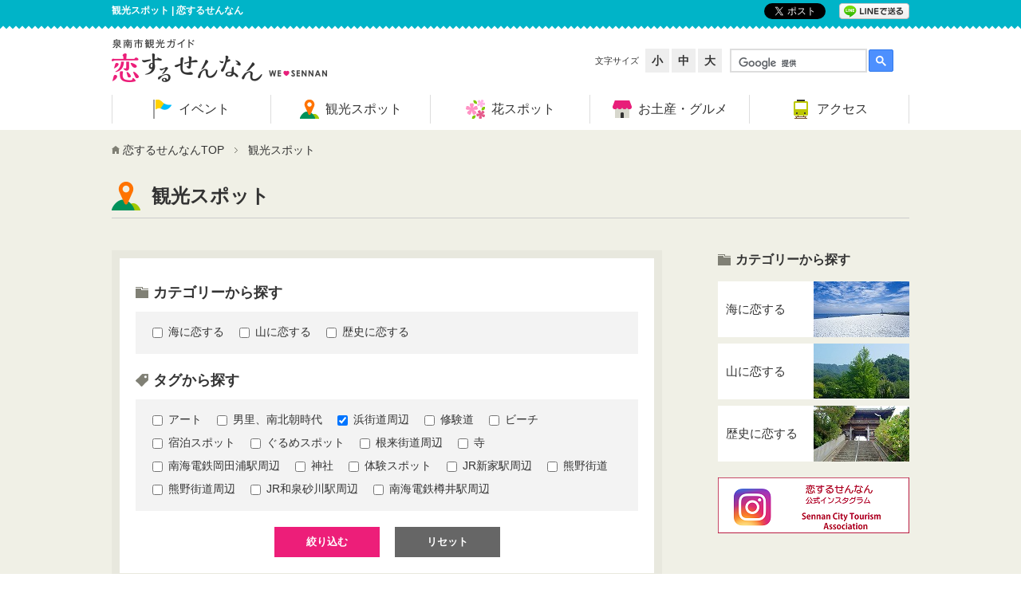

--- FILE ---
content_type: text/html; charset=UTF-8
request_url: https://welcome-sennan.com/tourist-spots?tags%5B%5D=59
body_size: 30944
content:
<!DOCTYPE html>
<!--[if IE 8.0]><html class="ie8" lang="ja"><![endif]-->
<!--[if gt IE 8.0]><!--><html lang="ja"><!--<![endif]-->
<head>
<meta charset="UTF-8" />

<meta http-equiv="X-UA-Compatible" content="IE=edge,chrome=1">
<meta name="viewport" content="width=device-width, initial-scale=1" />

<!-- Google Tag Manager -->
<script>(function(w,d,s,l,i){w[l]=w[l]||[];w[l].push({'gtm.start':
new Date().getTime(),event:'gtm.js'});var f=d.getElementsByTagName(s)[0],
j=d.createElement(s),dl=l!='dataLayer'?'&l='+l:'';j.async=true;j.src=
'https://www.googletagmanager.com/gtm.js?id='+i+dl;f.parentNode.insertBefore(j,f);
})(window,document,'script','dataLayer','GTM-N9GVF25');</script>
<!-- End Google Tag Manager -->

<title>観光スポット | 恋するせんなん</title>

<meta name="description" content="輝く未来と、みどり・歴史・文化をもったまち。泉南市を紹介する泉南市観光協会HP" />
<meta name="keywords" content="恋するせんなん" />
<meta property="og:site_name" content="恋するせんなん" />
<meta property="og:title" content="観光スポット  :  恋するせんなん" />
<meta property="og:type" content="blog" />
<meta property="og:url" content="http://welcome-sennan.com/tourist-spots?tags%5B%5D=59" >
<meta property="og:description" content="輝く未来と、みどり・歴史・文化をもったまち。泉南市を紹介する泉南市観光協会HP" />

<link rel="alternate" type="application/rss+xml" title="RSS" href="https://welcome-sennan.com/feed" />
<link rel="stylesheet" type="text/css" media="all" href="https://welcome-sennan.com/cms/w_wel-sennan_wdp/wp-content/themes/welcome-sennan/style.css" />

<!-- Slider Pro用スタイルシート -->
<link href="https://welcome-sennan.com/cms/w_wel-sennan_wdp/wp-content/themes/welcome-sennan/slider-pro-master/css/slider-pro.min.css" rel="stylesheet" type="text/css" media="all" />

<!-- Owl Carousel用スタイルシート -->
<link href="https://welcome-sennan.com/cms/w_wel-sennan_wdp/wp-content/themes/welcome-sennan/owl-carousel/owl.carousel.css" rel="stylesheet" type="text/css" media="all" />
<link href="https://welcome-sennan.com/cms/w_wel-sennan_wdp/wp-content/themes/welcome-sennan/owl-carousel/owl.theme.css" rel="stylesheet" type="text/css" media="all" />
<link href="https://welcome-sennan.com/cms/w_wel-sennan_wdp/wp-content/themes/welcome-sennan/owl-carousel/owl.transitions.css" rel="stylesheet" type="text/css" media="all" />

<link rel="stylesheet" type="text/css" href="https://welcome-sennan.com/cms/w_wel-sennan_wdp/wp-content/themes/welcome-sennan/css/default.css" media="all">
<link rel="stylesheet" type="text/css" href="https://welcome-sennan.com/cms/w_wel-sennan_wdp/wp-content/themes/welcome-sennan/css/base.css" media="all">
<link rel="stylesheet" type="text/css" href="https://welcome-sennan.com/cms/w_wel-sennan_wdp/wp-content/themes/welcome-sennan/css/page.css" media="all">

<!--[if IE 8]>
<link rel="stylesheet" type="text/css" href="https://welcome-sennan.com/cms/w_wel-sennan_wdp/wp-content/themes/welcome-sennan/css/ie8.css" media="all">
<![endif]-->

<!--[if lt IE 9]>
<script type="text/javascript" src="https://welcome-sennan.com/cms/w_wel-sennan_wdp/wp-content/themes/welcome-sennan/js/html5shiv.js"></script>
<script type="text/javascript" src="https://welcome-sennan.com/cms/w_wel-sennan_wdp/wp-content/themes/welcome-sennan/js/respond.min.js"></script>
<![endif]-->

<meta name='robots' content='max-image-preview:large' />
<link rel='dns-prefetch' href='//s.w.org' />
<link rel="alternate" type="application/rss+xml" title="恋するせんなん &raquo; 観光スポット フィード" href="https://welcome-sennan.com/tourist-spots/feed/" />
		<script type="text/javascript">
			window._wpemojiSettings = {"baseUrl":"https:\/\/s.w.org\/images\/core\/emoji\/13.0.1\/72x72\/","ext":".png","svgUrl":"https:\/\/s.w.org\/images\/core\/emoji\/13.0.1\/svg\/","svgExt":".svg","source":{"concatemoji":"https:\/\/welcome-sennan.com\/cms\/w_wel-sennan_wdp\/wp-includes\/js\/wp-emoji-release.min.js?ver=5.7.1"}};
			!function(e,a,t){var n,r,o,i=a.createElement("canvas"),p=i.getContext&&i.getContext("2d");function s(e,t){var a=String.fromCharCode;p.clearRect(0,0,i.width,i.height),p.fillText(a.apply(this,e),0,0);e=i.toDataURL();return p.clearRect(0,0,i.width,i.height),p.fillText(a.apply(this,t),0,0),e===i.toDataURL()}function c(e){var t=a.createElement("script");t.src=e,t.defer=t.type="text/javascript",a.getElementsByTagName("head")[0].appendChild(t)}for(o=Array("flag","emoji"),t.supports={everything:!0,everythingExceptFlag:!0},r=0;r<o.length;r++)t.supports[o[r]]=function(e){if(!p||!p.fillText)return!1;switch(p.textBaseline="top",p.font="600 32px Arial",e){case"flag":return s([127987,65039,8205,9895,65039],[127987,65039,8203,9895,65039])?!1:!s([55356,56826,55356,56819],[55356,56826,8203,55356,56819])&&!s([55356,57332,56128,56423,56128,56418,56128,56421,56128,56430,56128,56423,56128,56447],[55356,57332,8203,56128,56423,8203,56128,56418,8203,56128,56421,8203,56128,56430,8203,56128,56423,8203,56128,56447]);case"emoji":return!s([55357,56424,8205,55356,57212],[55357,56424,8203,55356,57212])}return!1}(o[r]),t.supports.everything=t.supports.everything&&t.supports[o[r]],"flag"!==o[r]&&(t.supports.everythingExceptFlag=t.supports.everythingExceptFlag&&t.supports[o[r]]);t.supports.everythingExceptFlag=t.supports.everythingExceptFlag&&!t.supports.flag,t.DOMReady=!1,t.readyCallback=function(){t.DOMReady=!0},t.supports.everything||(n=function(){t.readyCallback()},a.addEventListener?(a.addEventListener("DOMContentLoaded",n,!1),e.addEventListener("load",n,!1)):(e.attachEvent("onload",n),a.attachEvent("onreadystatechange",function(){"complete"===a.readyState&&t.readyCallback()})),(n=t.source||{}).concatemoji?c(n.concatemoji):n.wpemoji&&n.twemoji&&(c(n.twemoji),c(n.wpemoji)))}(window,document,window._wpemojiSettings);
		</script>
		<style type="text/css">
img.wp-smiley,
img.emoji {
	display: inline !important;
	border: none !important;
	box-shadow: none !important;
	height: 1em !important;
	width: 1em !important;
	margin: 0 .07em !important;
	vertical-align: -0.1em !important;
	background: none !important;
	padding: 0 !important;
}
</style>
	<link rel='stylesheet' id='wp-block-library-css'  href='https://welcome-sennan.com/cms/w_wel-sennan_wdp/wp-includes/css/dist/block-library/style.min.css?ver=5.7.1' type='text/css' media='all' />
<link rel='stylesheet' id='contact-form-7-css'  href='https://welcome-sennan.com/cms/w_wel-sennan_wdp/wp-content/plugins/contact-form-7/includes/css/styles.css?ver=5.4.1' type='text/css' media='all' />
<link rel="https://api.w.org/" href="https://welcome-sennan.com/wp-json/" /><link rel="EditURI" type="application/rsd+xml" title="RSD" href="https://welcome-sennan.com/cms/w_wel-sennan_wdp/xmlrpc.php?rsd" />
<link rel="wlwmanifest" type="application/wlwmanifest+xml" href="https://welcome-sennan.com/cms/w_wel-sennan_wdp/wp-includes/wlwmanifest.xml" /> 

</head>

<body >
<!-- Google Tag Manager (noscript) -->
<noscript><iframe src="https://www.googletagmanager.com/ns.html?id=GTM-N9GVF25"
height="0" width="0" style="display:none;visibility:hidden"></iframe></noscript>
<!-- End Google Tag Manager (noscript) -->

<div id="fb-root"></div>
<script>(function(d, s, id) {
  var js, fjs = d.getElementsByTagName(s)[0];
  if (d.getElementById(id)) return;
  js = d.createElement(s); js.id = id;
  js.src = "//connect.facebook.net/ja_JP/sdk.js#xfbml=1&version=v2.3";
  fjs.parentNode.insertBefore(js, fjs);
}(document, 'script', 'facebook-jssdk'));</script>
<script>
  (function(i,s,o,g,r,a,m){i['GoogleAnalyticsObject']=r;i[r]=i[r]||function(){
  (i[r].q=i[r].q||[]).push(arguments)},i[r].l=1*new Date();a=s.createElement(o),
  m=s.getElementsByTagName(o)[0];a.async=1;a.src=g;m.parentNode.insertBefore(a,m)
  })(window,document,'script','//www.google-analytics.com/analytics.js','ga');

  ga('create', 'UA-43827619-1', 'auto');
  ga('send', 'pageview');

</script>

	<div id="smpNavi">
		<nav>
			<ul>
				<li><a href="https://welcome-sennan.com/events"><span>イベント</span></a></li>
				<li><a href="https://welcome-sennan.com/tourist-spots"><span>観光スポット</span></a></li>
				<li><a href="https://welcome-sennan.com/flower-spots"><span>花スポット</span></a></li>
				<li><a href="https://welcome-sennan.com/gourmet-spots"><span>お土産・グルメ</span></a></li>
				<li><a href="https://welcome-sennan.com/access"><span>アクセス</span></a></li>
				<li><a href="https://welcome-sennan.com/contact"><span>お問い合わせ</span></a></li>
				<li><a href="https://welcome-sennan.com/policy"><span>ポリシー</span></a></li>
				<li><a href="https://welcome-sennan.com/sitemap"><span>サイトマップ</span></a></li>
			</ul>
		</nav>
	</div><!-- / smpNavi -->
	
	<div id="page" class="smpNaviPush">
			
		<div id="btnSmpNavi">
			<a href="javascript:void(0);">
				<div class="icon">
					<span class="first"></span>
					<span class="second"></span>
					<span class="third"></span>
				</div>
				<p class="text"><img src="https://welcome-sennan.com/cms/w_wel-sennan_wdp/wp-content/themes/welcome-sennan/tmpl-img/btn_smpnavi01.png" alt="MENU"></p>
			</a>
		</div><!-- / btnSmpNavi --> 
		
		<header id="globalHeader">
			
			<div id="top">
				<div class="inner">
					<h1>観光スポット | 恋するせんなん</h1>
					
					<div class="snsLink">
						<ul class="cf">
							<li class="facebook"><div class="fb-like" data-href="https://welcome-sennan.com" data-layout="button_count"></div></li>
							<li class="twitter"><a href="https://twitter.com/share" class="twitter-share-button" data-url="https://welcome-sennan.com" data-text="恋するせんなん" data-lang="ja">ツイート</a>
				<script>!function(d,s,id){var js,fjs=d.getElementsByTagName(s)[0],p=/^http:/.test(d.location)?'http':'https';if(!d.getElementById(id)){js=d.createElement(s);js.id=id;js.src=p+'://platform.twitter.com/widgets.js';fjs.parentNode.insertBefore(js,fjs);}}(document, 'script', 'twitter-wjs');</script></li>
							<li class="line"><a href="http://line.naver.jp/R/msg/text/?専徳寺%0D%0Ahttps://welcome-sennan.com/tourist-spots/sentokuji-temple"><img src="https://welcome-sennan.com/cms/w_wel-sennan_wdp/wp-content/themes/welcome-sennan/tmpl-img/linebutton.png" width="88" alt="LINEで送る" /></a></li>
						</ul>	
					</div><!-- / snsLink -->
				</div><!-- / inner --> 
			</div><!-- / top -->
			
			<div class="inner">
			
				<div class="subHeader">
				
					<div class="subHeader01 cf">
						<div id="headerLang" class="cf">
														<div id="google_translate_element"></div><script type="text/javascript">
function googleTranslateElementInit() {
  new google.translate.TranslateElement({pageLanguage: 'ja', includedLanguages: 'ar,de,en,es,fa,fr,hi,id,it,ko,mn,ms,my,pt,ru,th,vi,zh-CN,zh-TW', layout: google.translate.TranslateElement.InlineLayout.SIMPLE}, 'google_translate_element');
}
</script><script type="text/javascript" src="//translate.google.com/translate_a/element.js?cb=googleTranslateElementInit"></script>
						</div><!-- / headerLang -->
						<div id="headerFont" class="cf">
							<p>文字サイズ</p>
							<ul>
								<li><a name="fontSmall">小</a></li>
								<li><a name="fontMedium">中</a></li>
								<li><a name="fontLarge">大</a></li>
							</ul>
						</div><!-- / headerFont -->
						<div id="headerSearch" class="cf">
							<script>
							  (function() {
								var cx = '014821030595148703411:g1ash7nn2i0';
								var gcse = document.createElement('script');
								gcse.type = 'text/javascript';
								gcse.async = true;
								gcse.src = (document.location.protocol == 'https:' ? 'https:' : 'http:') +
									'//cse.google.com/cse.js?cx=' + cx;
								var s = document.getElementsByTagName('script')[0];
								s.parentNode.insertBefore(gcse, s);
							  })();
							</script>
							<gcse:searchbox-only></gcse:searchbox-only>
						</div><!-- / headerSearch -->
					</div><!-- / subHeader01 -->				
					
				</div><!-- / subHeader -->			
								
				<p id="siteID"><a href="https://welcome-sennan.com"><img src="https://welcome-sennan.com/cms/w_wel-sennan_wdp/wp-content/themes/welcome-sennan/tmpl-img/logo01.png" alt="恋するせんなん - We Love Sennan -"></a></p>
				
			</div><!-- / inner --> 
			
		</header><!-- / globalHeader -->

		<!-- グローバルナビゲーション -->
		<nav id="gNavi" class="fixed">
			<div class="inner">
				<ul>
					<li class="gNavi01"><a href="https://welcome-sennan.com/events"><span><span>イベント</span></span></a></li>
					<li class="gNavi02"><a href="https://welcome-sennan.com/tourist-spots"><span><span>観光スポット</span></span></a></li>
					<li class="gNavi03"><a href="https://welcome-sennan.com/flower-spots"><span><span>花スポット</span></span></a></li>
					<li class="gNavi04"><a href="https://welcome-sennan.com/gourmet-spots"><span><span>お土産・グルメ</span></span></a></li>
					<li class="gNavi05"><a href="https://welcome-sennan.com/access"><span><span>アクセス</span></span></a></li>
				</ul>			
			</div><!-- / inner --> 
		</nav><!-- / gNavi -->	

			


		<div class="pageHeader">
			<div class="inner">
		
				<div id="topicPath01">
					<ol><li class="home"><a href="https://welcome-sennan.com">恋するせんなんTOP</a></li><li>観光スポット</li></ol>				</div><!-- / topicPath01 -->	
				
								<div class="archiveTitle tourist-spots">
					<h2><span class="icon">観光スポット</span></h2>
				</div><!-- / archiveTitle -->		
					
			</div><!-- / inner --> 
		</div><!-- / pageHeader -->

			


		<div id="contents">
			<div class="inner">
<div id="main">

	
	<div class="refineSearch">
		<form action="https://welcome-sennan.com/tourist-spots" method="get">
									<div class="searchCat">
				<h3><span>カテゴリーから探す</span></h3>
				<ul class="cf">
										<li><input type="checkbox" name="cats[]" id="cats_18" value="18" > 
						<label for="cats_18">海に恋する</label></li>
										<li><input type="checkbox" name="cats[]" id="cats_19" value="19" > 
						<label for="cats_19">山に恋する</label></li>
										<li><input type="checkbox" name="cats[]" id="cats_20" value="20" > 
						<label for="cats_20">歴史に恋する</label></li>
									</ul>
			</div><!-- / searchCat -->
						
						<div class="searchTag">
				<h3><span>タグから探す</span></h3>
				<ul class="cf">
										<li><input type="checkbox" name="tags[]" id="tags_61" value="61" > 
						<label for="tags_61">アート</label></li>
										<li><input type="checkbox" name="tags[]" id="tags_62" value="62" > 
						<label for="tags_62">男里、南北朝時代</label></li>
										<li><input type="checkbox" name="tags[]" id="tags_59" value="59" checked="checked"> 
						<label for="tags_59">浜街道周辺</label></li>
										<li><input type="checkbox" name="tags[]" id="tags_64" value="64" > 
						<label for="tags_64">修験道</label></li>
										<li><input type="checkbox" name="tags[]" id="tags_68" value="68" > 
						<label for="tags_68">ビーチ</label></li>
										<li><input type="checkbox" name="tags[]" id="tags_56" value="56" > 
						<label for="tags_56">宿泊スポット</label></li>
										<li><input type="checkbox" name="tags[]" id="tags_57" value="57" > 
						<label for="tags_57">ぐるめスポット</label></li>
										<li><input type="checkbox" name="tags[]" id="tags_60" value="60" > 
						<label for="tags_60">根来街道周辺</label></li>
										<li><input type="checkbox" name="tags[]" id="tags_66" value="66" > 
						<label for="tags_66">寺</label></li>
										<li><input type="checkbox" name="tags[]" id="tags_24" value="24" > 
						<label for="tags_24">南海電鉄岡田浦駅周辺</label></li>
										<li><input type="checkbox" name="tags[]" id="tags_65" value="65" > 
						<label for="tags_65">神社</label></li>
										<li><input type="checkbox" name="tags[]" id="tags_26" value="26" > 
						<label for="tags_26">体験スポット</label></li>
										<li><input type="checkbox" name="tags[]" id="tags_22" value="22" > 
						<label for="tags_22">JR新家駅周辺</label></li>
										<li><input type="checkbox" name="tags[]" id="tags_58" value="58" > 
						<label for="tags_58">熊野街道</label></li>
										<li><input type="checkbox" name="tags[]" id="tags_25" value="25" > 
						<label for="tags_25">熊野街道周辺</label></li>
										<li><input type="checkbox" name="tags[]" id="tags_21" value="21" > 
						<label for="tags_21">JR和泉砂川駅周辺</label></li>
										<li><input type="checkbox" name="tags[]" id="tags_23" value="23" > 
						<label for="tags_23">南海電鉄樽井駅周辺</label></li>
									</ul>
			</div><!-- / searchTag -->
						<div class="searchBtns">
				<input type="submit" class="submit" value="絞り込む">
				<input type="button" class="reset" onclick="location.href='https://welcome-sennan.com/tourist-spots';" value="リセット" />
			</div><!-- / searchBtns -->
		</form>
	</div><!-- / refineSearch -->

		
	<div class="searchList">
		<ul class="articleList01">
	
		
<li>
	<div class="block">
	<div class="thumb fl"><a href="https://welcome-sennan.com/tourist-spots/sentokuji-temple"><img src="https://welcome-sennan.com/cms/w_wel-sennan_wdp/wp-content/uploads/IMG_4967-190x190.jpg"  alt="恋するせんなん" /></a></div><!-- / thumb  -->	
			<div>
			<p class="articleTagline">波乱の歴史と名工の傑作</p>
			<p class="articleTitle"><a href="https://welcome-sennan.com/tourist-spots/sentokuji-temple">専徳寺</a></p>
			<p class="articleExcerpt">江戸末期の名工「奈良利」の傑作・石造りの「天水桝（てんすいます）」があることで知られています。
寺伝によると、創建は明応3（1494）年。戦国時代には、泉州に勢力を伸ばしてきた根来寺と手を結び、深い掘割（ほりわり）をつくり、寺を城郭化、「城屋敷」や「城の谷」と呼ばれていたと伝わります。今も一部残る当時の掘割がその時代を物語ります。その後、天正5（1577）年、織田信長の紀州攻めにより樽井にも兵火が及び全焼したとのことです。
</p>
			
			<p class="articleCategoris"><span><a href="https://welcome-sennan.com/tourist-spots?cats[]=20">歴史に恋する</a></span></p><p class="articleTags"><span><a href="https://welcome-sennan.com/tourist-spots?tags[]=61">アート</a></span><span><a href="https://welcome-sennan.com/tourist-spots?tags[]=23">南海電鉄樽井駅周辺</a></span><span><a href="https://welcome-sennan.com/tourist-spots?tags[]=66">寺</a></span><span><a href="https://welcome-sennan.com/tourist-spots?tags[]=60">根来街道周辺</a></span><span><a href="https://welcome-sennan.com/tourist-spots?tags[]=59">浜街道周辺</a></span></p>
		</div>
		</div><!-- / block  -->

</li>
<li>
	<div class="block">
	<div class="thumb fl"><a href="https://welcome-sennan.com/tourist-spots/akimatsuri-yagura"><img src="https://welcome-sennan.com/cms/w_wel-sennan_wdp/wp-content/uploads/akimatsuri-190x190.jpg"  alt="恋するせんなん" /></a></div><!-- / thumb  -->	
			<div>
			<p class="articleTagline">地車（やぐら）の曳行は必見！</p>
			<p class="articleTitle"><a href="https://welcome-sennan.com/tourist-spots/akimatsuri-yagura">秋まつり（やぐら）</a></p>
			<p class="articleExcerpt">毎年10月初めに市内各地で、郷土の伝統芸能を継承した地車（やぐら）の曳行が秋の豊作を祝い、賑やかにとりおこなわれています。泉州南部独特の秋祭りを是非一度ご覧下さい。

令和7年度の秋まつりの予定についてはぺージ下部の備考欄をご覧ください。
また、令和7年度は「泉南市祭礼やぐらパレード」が10月５日（日）に泉南市役所前で開催されます。そのお知らせとお願いについても、備考欄のリンクからご覧ください。</p>
			
			<p class="articleCategoris"><span><a href="https://welcome-sennan.com/tourist-spots?cats[]=20">歴史に恋する</a></span></p><p class="articleTags"><span><a href="https://welcome-sennan.com/tourist-spots?tags[]=21">JR和泉砂川駅周辺</a></span><span><a href="https://welcome-sennan.com/tourist-spots?tags[]=24">南海電鉄岡田浦駅周辺</a></span><span><a href="https://welcome-sennan.com/tourist-spots?tags[]=23">南海電鉄樽井駅周辺</a></span><span><a href="https://welcome-sennan.com/tourist-spots?tags[]=59">浜街道周辺</a></span><span><a href="https://welcome-sennan.com/tourist-spots?tags[]=58">熊野街道</a></span><span><a href="https://welcome-sennan.com/tourist-spots?tags[]=25">熊野街道周辺</a></span></p>
		</div>
		</div><!-- / block  -->

</li>		
		</ul>
	</div>
	
	
</div><!-- / main -->


<div id="side">

	<div class="sideCategoryList sideList">
		<h3 class="heading"><span>カテゴリーから探す</span></h3>
		<ul>
						<li>
				<div class="block">
					<a href="https://welcome-sennan.com/tourist-spots?cats[]=18">
					<div class="categoryName"><span>海に恋する</span></div>
											<div class="thumb"><img src="https://welcome-sennan.com/cms/w_wel-sennan_wdp/wp-content/uploads/category_12070_MAP_06marble1.jpg"  alt="恋するせんなん" /></div>
									</a>
			</li>
						<li>
				<div class="block">
					<a href="https://welcome-sennan.com/tourist-spots?cats[]=19">
					<div class="categoryName"><span>山に恋する</span></div>
											<div class="thumb"><img src="https://welcome-sennan.com/cms/w_wel-sennan_wdp/wp-content/uploads/category_12070_93020_DSC061721.jpg"  alt="恋するせんなん" /></div>
									</a>
			</li>
						<li>
				<div class="block">
					<a href="https://welcome-sennan.com/tourist-spots?cats[]=20">
					<div class="categoryName"><span>歴史に恋する</span></div>
											<div class="thumb"><img src="https://welcome-sennan.com/cms/w_wel-sennan_wdp/wp-content/uploads/category_12070_129_3020_CIMG0669.jpg"  alt="恋するせんなん" /></div>
									</a>
			</li>
					</ul>
	</div><!-- / sideCategoryList -->
	

<ul class="sideBannerList">
	<li><a href="https://www.instagram.com/sennancity_tourist_guide/" target="_blank"><img src="https://welcome-sennan.com/cms/w_wel-sennan_wdp/wp-content/uploads/sidebanner-instagram_s.png"  width="240"></a></li>
</ul>


<div class="fbPagePlugin">
	<div class="fb-page" data-href="https://www.facebook.com/pages/%E6%B3%89%E5%8D%97%E5%B8%82%E8%A6%B3%E5%85%89%E5%8D%94%E4%BC%9A/674420639355848" data-width="240" data-height="500" data-small-header="false" data-adapt-container-width="true" data-hide-cover="false" data-show-facepile="true" data-show-posts="true"><div class="fb-xfbml-parse-ignore"><blockquote cite="https://www.facebook.com/pages/%E6%B3%89%E5%8D%97%E5%B8%82%E8%A6%B3%E5%85%89%E5%8D%94%E4%BC%9A/674420639355848"><a href="https://www.facebook.com/pages/%E6%B3%89%E5%8D%97%E5%B8%82%E8%A6%B3%E5%85%89%E5%8D%94%E4%BC%9A/674420639355848">泉南観光協会</a></blockquote></div></div>
</div><!-- / fbPagePlugin -->


<ul class="sideBannerList">
	<li><a href="https://www.city.sennan.lg.jp/kanko/events/index.html" target="_blank"><img src="https://welcome-sennan.com/cms/w_wel-sennan_wdp/wp-content/uploads/sennancityeventbanner.jpg"  width="240"></a></li>
<li><a href="https://welcome-sennan.com/news/rentcycle" target="_blank"><img src="https://welcome-sennan.com/cms/w_wel-sennan_wdp/wp-content/uploads/290302-レンタサイクルバナー-1.png"  width="240"></a></li>
<li><a href="https://welcome-sennan.com/member-rule" ><img src="https://welcome-sennan.com/cms/w_wel-sennan_wdp/wp-content/uploads/観光協会募集！.png"  width="240"></a></li>
<li><a href="https://welcome-sennan.com/sennan_flower_update" target="_blank"><img src="https://welcome-sennan.com/cms/w_wel-sennan_wdp/wp-content/uploads/flowering_update_side4.jpg"  width="240"></a></li>
<li><a href="https://welcome-sennan.com/1605tourismvideo" ><img src="https://welcome-sennan.com/cms/w_wel-sennan_wdp/wp-content/uploads/290405-tourism-video-banner-re.png"  width="240"></a></li>
<li><a href="https://welcome-sennan.com/special-list/kumajiro_goods_on-sale" ><img src="https://welcome-sennan.com/cms/w_wel-sennan_wdp/wp-content/uploads/s-goods_sidebanner.jpg"  width="240"></a></li>
<li><a href="https://welcome-sennan.com/column_list" ><img src="https://welcome-sennan.com/cms/w_wel-sennan_wdp/wp-content/uploads/月いちコラム３.png"  width="240"></a></li>
<li><a href="https://welcome-sennan.com/special-list" ><img src="https://welcome-sennan.com/cms/w_wel-sennan_wdp/wp-content/uploads/特殊バナー一覧.png"  width="240"></a></li>
<li><a href="http://welcome-to-senshu.jp/" ><img src="https://welcome-sennan.com/cms/w_wel-sennan_wdp/wp-content/uploads/泉州観光ガイドバナー.jpg"  width="240"></a></li>
<li><a href="https://rinkutown1.jimdo.com/" ><img src="https://welcome-sennan.com/cms/w_wel-sennan_wdp/wp-content/uploads/りんくうタウンバナー.jpg"  width="240"></a></li>
</ul>


</div><!-- / side -->

			</div><!-- / inner  -->
		</div><!-- / contents -->
		
		<div id="pageTop">
			<p><a href="#page"><span><img src="https://welcome-sennan.com/cms/w_wel-sennan_wdp/wp-content/themes/welcome-sennan/tmpl-img/btn_pagetop01.png" alt="このページの先頭へ" /></span></a></p>
		</div><!-- / pageTop -->

		<footer id="globalFooter">
			
			<div class="wrapper">
				<div class="inner">

					<div class="footerLink cf">
						<p>関連団体サイト</p>
						<ul>
							<li><a href="https://www.city.sennan.lg.jp/" target="_blank">泉南市</a></li>
<li><a href="http://sennan-sci.or.jp/" target="_blank">泉南市商工会</a></li>
						</ul>
					</div><!-- / footerLink -->



					<div class="footerLogo fl">
						<dl>
<dt><a href="https://welcome-sennan.com"><img loading="lazy" class="alignnone size-full wp-image-141" src="https://welcome-sennan.com/cms/w_wel-sennan_wdp/wp-content/uploads/logo_foote01r.png" alt="logo_foote01r" width="220" height="70" /></a></dt>
<dd>
<p>■泉南市観光協会観光案内所<br />
TEL/FAX：072-493-8948</p>
<p>■泉南市成長戦略室プロモーション戦略課<br />
TEL：072-447-8811</p>
</dd>
</dl>
					</div><!-- / footerLogo -->


					<nav class="footerNavi" role="navigation">
						<ul>
							<li><a href="https://welcome-sennan.com">ホーム</a></li>
						</ul>
						<ul>
							<li><a href="https://welcome-sennan.com/events"><span>イベント</span></a></li>
							<li><a href="https://welcome-sennan.com/tourist-spots"><span>観光スポット</span></a></li>
							<li><a href="https://welcome-sennan.com/flower-spots"><span>花スポット</span></a></li>
							<li><a href="https://welcome-sennan.com/gourmet-spots"><span>お土産・グルメ</span></a></li>
							<li><a href="https://welcome-sennan.com/access"><span>アクセス</span></a></li>
						</ul>
						<ul>
							<li><a href="https://welcome-sennan.com/news">お知らせ</a></li>
							<li><a href="https://welcome-sennan.com/special-list">特集一覧</a></li>
							<li><a href="https://welcome-sennan.com/contact">お問い合わせ</a></li>
							<li><a href="https://welcome-sennan.com/policy">プライバシーポリシー</a></li>
							<li><a href="https://welcome-sennan.com/sitemap">サイトマップ</a></li>
							<li><a href="https://welcome-sennan.com/link">リンク集</a></li>
						</ul>
					</nav><!-- / footerNavi -->

<script type='text/javascript' src='https://welcome-sennan.com/cms/w_wel-sennan_wdp/wp-includes/js/dist/vendor/wp-polyfill.min.js?ver=7.4.4' id='wp-polyfill-js'></script>
<script type='text/javascript' id='wp-polyfill-js-after'>
( 'fetch' in window ) || document.write( '<script src="https://welcome-sennan.com/cms/w_wel-sennan_wdp/wp-includes/js/dist/vendor/wp-polyfill-fetch.min.js?ver=3.0.0"></scr' + 'ipt>' );( document.contains ) || document.write( '<script src="https://welcome-sennan.com/cms/w_wel-sennan_wdp/wp-includes/js/dist/vendor/wp-polyfill-node-contains.min.js?ver=3.42.0"></scr' + 'ipt>' );( window.DOMRect ) || document.write( '<script src="https://welcome-sennan.com/cms/w_wel-sennan_wdp/wp-includes/js/dist/vendor/wp-polyfill-dom-rect.min.js?ver=3.42.0"></scr' + 'ipt>' );( window.URL && window.URL.prototype && window.URLSearchParams ) || document.write( '<script src="https://welcome-sennan.com/cms/w_wel-sennan_wdp/wp-includes/js/dist/vendor/wp-polyfill-url.min.js?ver=3.6.4"></scr' + 'ipt>' );( window.FormData && window.FormData.prototype.keys ) || document.write( '<script src="https://welcome-sennan.com/cms/w_wel-sennan_wdp/wp-includes/js/dist/vendor/wp-polyfill-formdata.min.js?ver=3.0.12"></scr' + 'ipt>' );( Element.prototype.matches && Element.prototype.closest ) || document.write( '<script src="https://welcome-sennan.com/cms/w_wel-sennan_wdp/wp-includes/js/dist/vendor/wp-polyfill-element-closest.min.js?ver=2.0.2"></scr' + 'ipt>' );( 'objectFit' in document.documentElement.style ) || document.write( '<script src="https://welcome-sennan.com/cms/w_wel-sennan_wdp/wp-includes/js/dist/vendor/wp-polyfill-object-fit.min.js?ver=2.3.4"></scr' + 'ipt>' );
</script>
<script type='text/javascript' id='contact-form-7-js-extra'>
/* <![CDATA[ */
var wpcf7 = {"api":{"root":"https:\/\/welcome-sennan.com\/wp-json\/","namespace":"contact-form-7\/v1"}};
/* ]]> */
</script>
<script type='text/javascript' src='https://welcome-sennan.com/cms/w_wel-sennan_wdp/wp-content/plugins/contact-form-7/includes/js/index.js?ver=5.4.1' id='contact-form-7-js'></script>
<script type='text/javascript' src='https://welcome-sennan.com/cms/w_wel-sennan_wdp/wp-includes/js/wp-embed.min.js?ver=5.7.1' id='wp-embed-js'></script>

				</div><!-- / inner -->
			</div><!-- / footerWrapper -->

			<p class="copyright">Copyright (c) 恋するせんなん All Rights Reserved.</p>

		</footer><!-- / globalFooter --> 
		
	</div><!-- / page -->

<script src="https://welcome-sennan.com/cms/w_wel-sennan_wdp/wp-content/themes/welcome-sennan/js/jquery.js"></script>
<script src="https://welcome-sennan.com/cms/w_wel-sennan_wdp/wp-content/themes/welcome-sennan/js/jquery.matchHeight-min.js"></script>
<script src="https://welcome-sennan.com/cms/w_wel-sennan_wdp/wp-content/themes/welcome-sennan/js/jquery.textresizer.min.js"></script>
<script src="https://welcome-sennan.com/cms/w_wel-sennan_wdp/wp-content/themes/welcome-sennan/slider-pro-master/js/jquery.sliderPro.min.js" ></script>
<script src="https://welcome-sennan.com/cms/w_wel-sennan_wdp/wp-content/themes/welcome-sennan/owl-carousel/owl.carousel.min.js" ></script>
<script src="https://welcome-sennan.com/cms/w_wel-sennan_wdp/wp-content/themes/welcome-sennan/js/function.js"></script>
<script src="https://welcome-sennan.com/cms/w_wel-sennan_wdp/wp-content/themes/welcome-sennan/js/base.js"></script>

</body>
</html>